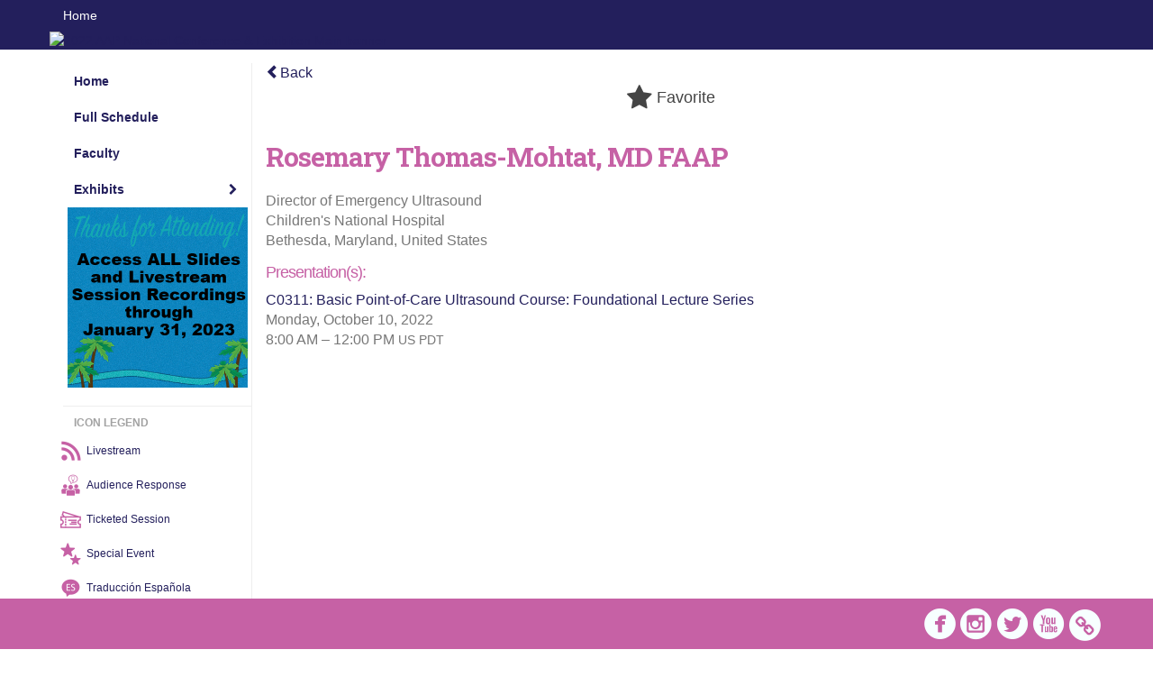

--- FILE ---
content_type: text/html
request_url: https://www.eventscribe.net/2022/AAPexperience/fsPopup.asp?Mode=presenterInfo&PresenterID=1329690
body_size: 12053
content:


<!DOCTYPE html>
<html lang="en">
<head>
	
	<meta charset="UTF-8">
	<meta http-equiv="X-UA-Compatible" content="IE=edge">
	<meta name="viewport" content="width=device-width,initial-scale=1,maximum-scale=1,shrink-to-fit=no">
	
	<meta name="description" content="">
	<meta name="author" content=""><style type="text/css">.timeDiv {
   font-size: 16px;
   color: white;
   background-color: #231F5C;
   padding: 10px; 
   margin-bottom: 20px;
}</style>
	<title>2022 AAP National Conference & Exhibition </title>
	
	
	
	<script type='text/javascript' src="https://ajax.googleapis.com/ajax/libs/jquery/1.11.3/jquery.min.js"></script>
	<link href="/includes/css/bootstrap-wysihtml5.css" rel="preload" as="style" onload="this.rel='stylesheet'" >
	<noscript><link rel="stylesheet" href="/includes/css/bootstrap-wysihtml5.css"></noscript>
	
	<link href="/includes/css/bootstrap.min.css" rel="stylesheet">
	
	<link href="/includes/css/jasny-bootstrap.min.css" rel="preload" as="style" onload="this.rel='stylesheet'" >
	<noscript><link rel="stylesheet" href="/includes/css/jasny-bootstrap.min.css"></noscript>
	
	<link href="/includes/css/sm-core-css.css" rel="preload" as="style" onload="this.rel='stylesheet'">
	<noscript><link rel="stylesheet" href="/includes/css/sm-core-css.css"></noscript>
	
	<link href="/includes/css/sm-clean.css" rel="preload" as="style" onload="this.rel='stylesheet'">
	<noscript><link rel="stylesheet" href="/includes/css/sm-clean.css"></noscript>
	
	<link href="/includes/css/jquery.smartmenus.bootstrap.css" rel="preload" as="style" onload="this.rel='stylesheet'">
	<noscript><link rel="stylesheet" href="/includes/css/jquery.smartmenus.bootstrap.css"></noscript>
	
	<link href="/2022/includes/css/fonts.css" rel="preload" as="style" onload="this.rel='stylesheet'">
	<noscript><link rel="stylesheet" href="/2022/includes/css/fonts.css"></noscript>
	
	<link href='https://fonts.googleapis.com/css?family=Roboto+Slab:400,100,300,700' rel="preload" type='text/css' as="style" onload="this.rel='stylesheet'">
	<noscript><link rel="stylesheet" href="https://fonts.googleapis.com/css?family=Roboto+Slab:400,100,300,700"></noscript>
	
	<link href="/includes/css/fonts.css" rel="stylesheet" >
	<link href="/includes/css/icons.css" rel="stylesheet" >
	
	<link href="/includes/css/tipsy.css" rel="preload" as="style" onload="this.rel='stylesheet'">
	<noscript><link rel="stylesheet" href="/includes/css/tipsy.css"></noscript>
	
	<link href="/includes/css/bootstrap-timepicker.css" rel="preload" as="style" onload="this.rel='stylesheet'">
	<noscript><link rel="stylesheet" href="/includes/css/bootstrap-timepicker.css"></noscript>
	
	<link href="/includes/css/pickaday.css" rel="preload" as="style" onload="this.rel='stylesheet'">
	
	<link href="/2022/includes/css/main.min.css?_=07.20.2022.20.27" rel="preload" as="style" onload="this.rel='stylesheet'" >
	<link href="/2022/includes/css/print.css?_=07.20.2022.20.27" rel="stylesheet" media="print" />
	<link type='text/css' rel="stylesheet" href='https://www.mycadmium.com/includes/css/mediaplayer.css' />	
	
	<script>
		/*! loadCSS. [c]2017 Filament Group, Inc. MIT License */
		!function(a){"use strict";var b=function(b,c,d){function e(a){return h.body?a():void setTimeout(function(){e(a)})}function f(){i.addEventListener&&i.removeEventListener("load",f),i.media=d||"all"}var g,h=a.document,i=h.createElement("link");if(c)g=c;else{var j=(h.body||h.getElementsByTagName("head")[0]).childNodes;g=j[j.length-1]}var k=h.styleSheets;i.rel="stylesheet",i.href=b,i.media="only x",e(function(){g.parentNode.insertBefore(i,c?g:g.nextSibling)});var l=function(a){for(var b=i.href,c=k.length;c--;)if(k[c].href===b)return a();setTimeout(function(){l(a)})};return i.addEventListener&&i.addEventListener("load",f),i.onloadcssdefined=l,l(f),i};"undefined"!=typeof exports?exports.loadCSS=b:a.loadCSS=b}("undefined"!=typeof global?global:this);
		/*! loadCSS rel=preload polyfill. [c]2017 Filament Group, Inc. MIT License */
		!function(a){if(a.loadCSS){var b=loadCSS.relpreload={};if(b.support=function(){try{return a.document.createElement("link").relList.supports("preload")}catch(b){return!1}},b.poly=function(){for(var b=a.document.getElementsByTagName("link"),c=0;c<b.length;c++){var d=b[c];"preload"===d.rel&&"style"===d.getAttribute("as")&&(a.loadCSS(d.href,d,d.getAttribute("media")),d.rel=null)}},!b.support()){b.poly();var c=a.setInterval(b.poly,300);a.addEventListener&&a.addEventListener("load",function(){b.poly(),a.clearInterval(c)}),a.attachEvent&&a.attachEvent("onload",function(){a.clearInterval(c)})}}}(this);
	</script><style>
			
				.embedded #main-banner {display: none;}
				
				.embedded .navbar-wrapper {display: none;}
			 
	
			div.container.content-wrap {border-left: none;}
	
			
				.embedded footer {display:none;}
			
				.embedded .backtotop {display:none;}
				
	
		</style><style type="text/css">
		
		
			/* link color */
			a,
			.btn-link, 
			.popup-link, 
			#leftnav .primary,
			.socialmedia a,
			.toptoolswrap .list-tools-wrap span   {
				color: #231F5C
			}
		
			/* link hover color */
			a:hover,
			.btn-link:hover,
			#leftnav .primary:hover {
				color: #FAA61A;
			}
		
			/* Color for headings */
			h1,h2,h3,h4,h5,h6 {
				color: #C661A5 !important;
				letter-spacing: -1px;
			}
		
		
		/* Event banner */
		#main-banner {
				background-color:   #231F5C;}
		
		
		/* Awesome bar/Top nav and mobile nav background color */
		#mobilenav,
		.navbar-wrapper,
		.navbar .dropdown-menu {
			background: #231F5C;
			
				background: -moz-linear-gradient(top,  #231F5C 0%, #231F5C 100%);
				background: -webkit-linear-gradient(top,  #231F5C 0%,#231F5C 100%);
				background: linear-gradient(to bottom,  #231F5C 0%,#231F5C 100%); 
				filter: progid:DXImageTransform.Microsoft.gradient( startColorstr='#231F5C', endColorstr='#231F5C',GradientType=0 ); 
			
		}
		
		/* Awesome bar/Top nav and mobile nav text color */
		.navbar,
		#mobilenav,
		#mobilenav a,
		.navbar .btn-link,
		.navbar .dropdown-menu > li > a {
			color:#ffffff;
		}
		
		/* Awesome bar/Top nav and mobile nav text hover background and text color */
		#mobilenav a:hover,
		#mobilenav a:focus,
		#mobilenav a:active,
		.navbar .btn-link:hover,
		.navbar .btn-link:focus,
		.navbar .btn-link:active,
		.navbar .dropdown-menu > li > a:hover,
		.navbar .dropdown-menu > li > a:focus,
		.navbar .dropdown-menu > li > a:active {
			background: #FFC545;
			color:;
		}
		
		/* Awesome bar/Top nav list background and border color */
		.navbar .dropdown-menu {
			border:1px solid ;
			background: ;			
		}
		
		.navbar .dropdown-menu,
		.navbar .dropdown-menu > li > a {
			color: ;
		}
		
		/* Awesome bar/Top nav list item hover background and text color */
		.navbar .dropdown-menu > li > a:hover,
		.navbar .dropdown-menu > li > a:focus,
		.navbar .dropdown-menu > li > a:active {
			background: ;
			color:;
		}
		
	
		
			.navbar-toggle {
				float: left;
			}
		
			.presBadges { 
				display: inline-block; 
				margin-left: 10px;
			}
			
			#popup .presBadges {
				margin: 0;
			}
			
			.presBadges img{
				margin: 0 5px 0 0;
			}
			
		
		
		.tags {
			background: #984A9C;
			color: #FFFFFF;
		}
		.tags:hover {
			/*background: #7a3b7d; 2020-11-02 PJW commented out because we cannot have expo categories with a rollover color change when nothing happens when you click them */
			color: #FFFFFF;
			border: none;
		}
		
		
		/*   BUTTONS */
		.btn-primary, 
		.alphaList a.active {
			background: #984A9C !important;
			color: #FFFFFF !important;
			border: none !important;
		}
		
		.btn-group .btn-primary, 
		.btn-group .btn-primary:hover {
	    	border: 1px solid #7a3b7d;
		}
		
		.btn-primary:hover {
			background: #7a3b7d;
			border: none;
		}
		
		.btn-primary.focus, 
		.btn-primary:focus,
		.btn-primary.active.focus, 
		.btn-primary.active:focus, 
		.btn-primary.active:hover, 
		.btn-primary:active.focus, 
		.btn-primary:active:focus, 
		.btn-primary:active:hover, 
		.open > .dropdown-toggle.btn-primary.focus, 
		.open > .dropdown-toggle.btn-primary:focus, 
		.open > .dropdown-toggle.btn-primary:hover {
			background: #6a346d;
			border: none;
		}
		
		.btn-success {
			background: #5cb85c;
			color: #FFFFFF;
			border: none;
		}
		
		.btn-success:hover {
			background: #4a934a;
			border: none;
		}
		
		.btn-success.focus, 
		.btn-success:focus,
		.btn-success.active.focus, 
		.btn-success.active:focus, 
		.btn-success.active:hover, 
		.btn-success:active.focus, 
		.btn-success:active:focus, 
		.btn-success:active:hover, 
		.open > .dropdown-toggle.btn-success.focus, 
		.open > .dropdown-toggle.btn-success:focus, 
		.open > .dropdown-toggle.btn-success:hover {
			background: #408140;
			border: none;
		}
		
		.btn-info {
			background: #56C0E0;
			color: #FFFFFF;
			border: none;
		}
		
		.btn-info:hover {
			background: #459ab3;
			border: none;
		}
		
		.btn-info.focus, 
		.btn-info:focus,
		.btn-info.active.focus, 
		.btn-info.active:focus, 
		.btn-info.active:hover, 
		.btn-info:active.focus, 
		.btn-info:active:focus, 
		.btn-info:active:hover, 
		.open > .dropdown-toggle.btn-info.focus, 
		.open > .dropdown-toggle.btn-info:focus, 
		.open > .dropdown-toggle.btn-info:hover {
			background: #3c869d;
			border: none;
		}
		
		.btn-warning {
			background: #f0ad4e;
			color: #FFFFFF;
			border: none;
		}
		
		.btn-warning:hover {
			background: #c08a3e;
			border: none;
		}
		
		.btn-warning.focus, 
		.btn-warning:focus,
		.btn-warning.active.focus, 
		.btn-warning.active:focus, 
		.btn-warning.active:hover, 
		.btn-warning:active.focus, 
		.btn-warning:active:focus, 
		.btn-warning:active:hover, 
		.open > .dropdown-toggle.btn-warning.focus, 
		.open > .dropdown-toggle.btn-warning:focus, 
		.open > .dropdown-toggle.btn-warning:hover {
			background: #a87937;
			border: none;
		}
		
		.btn-danger {
			background: #d9534f;
			color: #FFFFFF;
			border: none;
		}
		
		.btn-danger:hover {
			background: #ae423f;
			border: none;
		}
		
		.btn-danger.focus, 
		.btn-danger:focus,
		.btn-danger.active.focus, 
		.btn-danger.active:focus, 
		.btn-danger.active:hover, 
		.btn-danger:active.focus, 
		.btn-danger:active:focus, 
		.btn-danger:active:hover, 
		.open > .dropdown-toggle.btn-danger.focus, 
		.open > .dropdown-toggle.btn-danger:focus, 
		.open > .dropdown-toggle.btn-danger:hover {
			background: #983a37;
			border: none;
		}
		
		#messege-alert #danger{
			background: #d9534f;
			color: #FFFFFF;
		}
		
		
		
		
		
		
		
		/* 	LIST VIEW */
		.dayrow {
			background: #231F5C;
			background: -moz-linear-gradient(top,  #231F5C 0%, #231F5C 100%); 
			background: -webkit-linear-gradient(top,  #231F5C 0%,#231F5C  100%); 
			background: linear-gradient(to bottom,  #231F5C 0%,#231F5C  100%); 
			filter: progid:DXImageTransform.Microsoft.gradient( startColorstr='#231F5C', endColorstr='#231F5C ',GradientType=0 );
			color: #FFFFFF	
		}
		
		.list-view li.bucket .arrow {
			color: #231F5C;
		}
		
		
		/* 	POPUP */
		#popup {
			
				border-color: #211e55;
			
		}
		
		
			.popuptools li a,
			.popup_tools_link,
			.closepopup { 
				color: #ffffff; 
			}
		
		
		#popupContent h1 {
			
				color: #211e55;
			 
		}
		
		.tabbed-popup-tab-button.active, 
		.tabbed-popup-tab-button:hover {
		    border-color: #211e55;
		    color: #211e55;
		}
		
		.addFav.faved span{
			color: #FAA93D !important;
		}
		.addLike.liked {
			color: #FAA93D !important;
		}
		.addFav.registered span{
			color: #0086BF !important;
			cursor: default;
		}
		
		
			
			#popup,
			body.Mobile #popup,
			body.Tablet #popup { 
				border-top: none;
			}
			
			.popupheader,
			.popup_header {
				background: #211e55;
				background: -moz-linear-gradient(top, #211e55 0%, #211e55 100%);
				background: -webkit-gradient(linear, left top, left bottom, color-stop(0%,#211e55), color-stop(100%,#211e55));
				background: -webkit-linear-gradient(top, #211e55 0%,#211e55 100%);
				background: -o-linear-gradient(top, #211e55 0%,#211e55 100%);
				background: -ms-linear-gradient(top, #211e55 0%,#211e55 100%);
				background: linear-gradient(top, #211e55 0%,#211e55 100%);
				filter: progid:DXImageTransform.Microsoft.gradient( startColorstr='#211e55', endColorstr='#211e55',GradientType=0 );		
				color:#ffffff;	
			}
			
			.popuptools {
				top: 1px;
			}
			
			.popupheader .glyphicon-chevron-left, .popupheader .glyphicon-remove {
				color: #ffffff; 
			}
			
			
		
		
		/* 	FOOTER */
		footer {
			background: #C661A5;
			background: -moz-linear-gradient(top,  #C661A5 0%, #C661A5 100%); 
			background: -webkit-linear-gradient(top,  #C661A5 0%,#C661A5  100%); 
			background: linear-gradient(to bottom,  #C661A5 0%,#C661A5  100%); 
			filter: progid:DXImageTransform.Microsoft.gradient( startColorstr='#C661A5', endColorstr='#C661A5 ',GradientType=0 );
			color: #FFFFFF;
			
			
				border-top: 5px solid #b55491;
			
				border-bottom: #b55491 solid 5px;
						
		}
		
		
		
		
			footer .text-muted {
				color: #FFFFFF;
			}
		
			footer {
				border-top: none;
				border-bottom: none;
			}
		
		
		/*
			Make the link icon color match the footer background
		*/
		footer  .socialmedia .socialicon-website .fa-link {
			color: #C661A5;
		}
		
		
			footer .socialmedia a span,
			.popup-gutter .socialmedia a span {
				color: #f7ffff
			}
			
			footer .socialmedia a span:hover,
			.popup-gutter .socialmedia a span:hover {
				color: #ebcf17;
				opacity: 1;
			}
		
		
		
		#leftnav .socialmedia a span {
			color: #eacf19;
		}
		
		#leftnav .socialmedia a span:hover {
			color: #24215a;
			opacity: 1;
		}
		
		/* 	POPUPS */
		.presentersocialicons .fa-link {
			background: #231F5C
		}
		
		.presentersocialicons .fa-link:hover {
			background: #FAA61A
		}
		
		
		
	/* TABLETS
	-------------------------------------------------- */
	
	@media (min-width: 768px) {
	  
	  .popup-gutter,
	  .popup_gutter{
			
				background: #CACACA;
				background: -moz-linear-gradient(top,  #DADADA 0%, #CACACA 100%); 
				background: -webkit-linear-gradient(top,  #DADADA 0%,#CACACA  100%); 
				background: linear-gradient(to bottom,  #DADADA 0%,#CACACA  100%); 
				filter: progid:DXImageTransform.Microsoft.gradient( startColorstr='#DADADA', endColorstr='#CACACA ',GradientType=0 );
			
				border-top: 1px solid #CCCCCC;
			
		}
		
		
			.speakerrow .speaker-name {
				    margin: 0 0 2px 0;
			}
		
	}
	
	@media (min-width: 992px) and (max-width: 1199px) { 
		
			body.banner-fixed.belowBanner .navbar-fixed-top {
				top:116px;
			}
		
		
	}
	
	@media (min-width: 768px ) and (max-width: 990px) { 
		
	}
	
	/* DESKTOP
	-------------------------------------------------- */
	@media (min-width: 1025px) {

		
		
		
		/*   LEFT NAV */
		.sm-clean a, 
		.sm-clean a:hover, 
		.sm-clean a:focus, 
		.sm-clean a:active, 
		.sm-clean a.highlighted {
			color: #555555;
		}
		
		.sm-clean a:hover, 
		.sm-clean a:focus, 
		.sm-clean a:active, 
		.sm-clean a.highlighted {
			color: #0088BB;
		}
		
		.sm-clean a.current {
			color: #0088BB;
		}
		
		.sm-clean ul {
			border: 1px solid #BBBBBB;
			background: #FFFFFF;
		}
		
		.sm-clean ul a, 
		.sm-clean ul a:hover, 
		.sm-clean ul a:focus, 
		.sm-clean ul a:active, 
		.sm-clean ul a.highlighted {
			color: #555555;
		}
		
		.sm-clean ul a:hover, 
		.sm-clean ul a:focus, 
		.sm-clean ul a:active, 
		.sm-clean ul a.highlighted {
			background: #FFFFFF;
			color: #0088BB;
		}
		
		.sm-clean ul a.current {
			color: #0088BB;
		}
		
		.sm-clean span.scroll-up:hover,
		.sm-clean span.scroll-down:hover {
			background: #FFFFFF;
		}
		
		.sm-clean.sm-vertical a.disabled {
			background: #FFFFFF;
		}
		
		.sm-clean.sm-vertical ul a:hover, 
		.sm-clean.sm-vertical ul a:focus, 
		.sm-clean.sm-vertical ul a:active, 
		.sm-clean.sm-vertical ul a.highlighted {
			background: #FFFFFF;
		}
		
		.navbar-header .btn-link { 
			color: #ffffff;
		}
		
		
			.navbar { 
				min-height: auto;
			}
		
	
	}
	
</style>

</head>

<body class="banner-fixed HasLeftNav nav-fixed nav-height-normal nav-above-banner footer-fixed  singlepopup">
	
	
	
<a class="offscreen" href="#sitewrap">Skip to main content</a>



<nav id="mobilenav" class="navmenu navmenu-default navmenu-fixed-left offcanvas hidden-lg" role="navigation">
	
</nav>

<div class="navbar-wrapper">
	<div class="container">
		<nav role="navigation" id="awesomebardiv" class="navbar navbar-inverse" >
			<div class="navbar-header clearfix"><button type="button" class="navbar-toggle collapsed" data-toggle="offcanvas" data-target="#mobilenav" data-canvas="body">
					<span class="sr-only">Toggle navigation</span>
					<span class="icon-bar"></span>
					<span class="icon-bar"></span>
					<span class="icon-bar"></span>
				</button><a class="btn hidden-xs btn-link pull-left" href="/2022/AAPexperience/">Home</a></div>
 
		</nav>

	</div>
</div><div id="main-banner" >
			<div class="container">
				<div class="row">
					<a id="homebtn" href="http://aapexperience.org/" target="_blank" >
						<img src="https://www.eventscribe.com/upload/planner/bannersNEW/44615639212963-1.png" width="1170" style="width:100%;" alt="2022 AAP National Conference & Exhibition  Main banner" />
					</a>
				</div>
			</div>
        </div><div id="popup-overlay"></div>
	<div id="popup">
		<div id="popupContent" class="container"></div>
	</div>		

	<div id="sitewrap" class="pushfor-fixed-banner pushfor-fixed-footer" tabindex="0"> 
		
		<div id="leftnav" class="">
		<div class="clearfix"></div><div id="left-banner-sponsor-ad" class="cadmium-sponsor-ad" data-adcount="1" style="height:auto;"><a href="/2022/includes/html/banners/trackClicks.asp?sponsorAdID=4034&adTrackerID=10107955&adTrackerEventID=17275&adTrackerClient=492&adTrackerAccountID=0" target='_blank' ><img src="https://9705d30458bee754b9eb-9c88e3975417fd6766d9db3e7b2c798a.ssl.cf1.rackcdn.com/17275-0-Artwork400x400LeftBanner_0.2806665(1).png" alt="Content Until January left nav tile" data-adtracker="10107955"/></a></div>
		
		<div class="clearfix"></div>
		
		<div id="brochure" class="text-center"></div>

	

		<!--TWITTER ROLL-->
		<div class="clearfix"></div>
		<div class='legend'>
			<hr />
			<div class="uppercase text-muted legend-heading" style="margin-left: 12px;">Icon Legend</div>
			<!--<div class="row">
				<span class="col-md-1 legend-icon fa fa-star" ></span>
				<div class="col-md-10 legend-desc">This session is not in your schedule.</div>
			</div>
			<div class="row">
				<span class="col-md-1 legend-icon fa fa-star" style="color:#FAA93D"></span>
				<div class="col-md-10 legend-desc">This session is in your schedule. Click again to remove it.</div>
			</div>-->
			<div class="row" style="margin-left: -19px;">
				<a href="https://www.eventscribe.net/2022/AAPexperience/agenda.asp?pfp=Livestream">
				<span class="col-md-1 legend-icon" style="margin-top:-12px;"><img src="https://www.conferenceharvester.com/uploads/harvester/presentations/Badges/UMDNEQBT-Badge9274.png" width="25" /></span>
				<div class="col-md-10 legend-desc" style="margin-top:-1px;">Livestream</div>
			</a>
			</div>
			<div class="row" style="margin-left: -19px;">
				<a href="https://www.eventscribe.net/2022/AAPexperience/SearchByBucket.asp?f=CustomPresfield12&bm=Audience%20Response%20Session&pfp=AudienceResponse">
				<span class="col-md-1 legend-icon" style="margin-top:-12px;"><img src="https://www.conferenceharvester.com/uploads/harvester/presentations/Badges/UMDNEQBT-Badge9271.png" width="25" /></span>
				<div class="col-md-10 legend-desc" style="margin-top:-1px;">Audience Response</div>
			</a>
			</div>
			<div class="row" style="margin-left: -19px;">
				<a href="https://www.eventscribe.net/2022/AAPexperience/SearchByBucket.asp?f=CustomPresfield12&bm=Ticketed%20Session&pfp=Ticketed">
				<span class="col-md-1 legend-icon" style="margin-top:-12px;"><img src="https://www.conferenceharvester.com/uploads/harvester/presentations/Badges/UMDNEQBT-Badge9442.png" width="25" /></span>
				<div class="col-md-10 legend-desc" style="margin-top:-1px;">Ticketed Session</div>
			</a>
			</div>
			<div class="row" style="margin-left: -19px;">
				<a href="https://www.eventscribe.net/2022/AAPexperience/SearchByBucket.asp?f=CustomPresfield12&bm=Special%20Event&pfp=SpecialEvent">
				<span class="col-md-1 legend-icon" style="margin-top:-12px;"><img src="https://www.conferenceharvester.com/uploads/harvester/presentations/Badges/UMDNEQBT-Badge9441.png" width="25" /></span>
				<div class="col-md-10 legend-desc" style="margin-top:-1px;">Special Event</div>
			</a>
			</div>
			<div class="row" style="margin-left: -19px;">
				<a href="https://www.eventscribe.net/2022/AAPexperience/SearchByBucket.asp?f=CustomPresfield12&bm=Traducci%C3%B3n%20Espa%C3%B1ola&pfp=SpanishTranslation">
				<span class="col-md-1 legend-icon" style="margin-top:-12px;"><img src="https://www.conferenceharvester.com/uploads/harvester/presentations/Badges/UMDNEQBT-Badge9267.png" width="25" /></span>
				<div class="col-md-10 legend-desc" style="margin-top:-1px;">Traducción Española</div>
			</a>
			</div>
			<div class="row" style="margin-left: -19px;">
				<a href="https://www.eventscribe.net/2022/AAPexperience/SearchByBucket.asp?f=CustomPresfield12&bm=Closed%20Captioning&pfp=Captioning">
				<span class="col-md-1 legend-icon" style="margin-top:-12px;"><img src="https://www.conferenceharvester.com/uploads/harvester/presentations/Badges/UMDNEQBT-Badge9268.png" width="25" /></span>
				<div class="col-md-10 legend-desc" sstyle="margin-top:-1px;">Closed Captioning</div>
			</a>
			</div>
			<div class="row" style="margin-left: -19px;">
				<a href="https://www.eventscribe.net/2022/AAPexperience/SearchByBucket.asp?f=CustomPresfield12&bm=Abstract&pfp=ScientificProgram">
				<span class="col-md-1 legend-icon" style="margin-top:-12px;"><img src="https://www.conferenceharvester.com/uploads/harvester/presentations/Badges/UMDNEQBT-Badge9273.png" width="25" /></span>
				<div class="col-md-10 legend-desc" style="margin-top:-1px;">Scientific Program</div>
			</a>
			</div>
			<div class="row" style="margin-left: -19px;">
				<a href="https://www.eventscribe.net/2022/AAPexperience/SearchByBucket.asp?f=CustomPresfield12&bm=New%20%26%20Evolving%20Topics&pfp=NewEvolvingTopics">
				<span class="col-md-1 legend-icon" style="margin-top:-12px;"><img src="https://www.conferenceharvester.com/uploads/harvester/presentations/Badges/UMDNEQBT-Badge10387.png" width="25" /></span>
				<div class="col-md-10 legend-desc" style="margin-top:-1px;">New & Evolving Topics</div>
			</a>
			</div>
		</div><hr />
			<div id="tweetScroll" style='overflow:hidden;width:200px;height:600px;'>
				<a class="twitter-timeline" id="contain" href="https://twitter.com/aapexperience">Tweets by 2022 AAP National Conference & Exhibition </a>
				<script async src="https://platform.twitter.com/widgets.js" charset="utf-8"></script>
			</div>
			
			<div class="clearfix"></div>
			<hr />
			
			<div id="google_translate_element"></div>
			<script type="text/javascript">
				function googleTranslateElementInit() {
					new google.translate.TranslateElement({pageLanguage: 'en'}, 'google_translate_element');
				}
			</script>
			<script async type="text/javascript" src="//translate.google.com/translate_a/element.js?cb=googleTranslateElementInit"></script></div><script>
			
			function ScrollDiv(){
				if(document.getElementById('tweetScroll').scrollTop < (document.getElementById('tweetScroll').scrollHeight - document.getElementById('tweetScroll').offsetHeight)) {
					-1
					document.getElementById('tweetScroll').scrollTop=document.getElementById('tweetScroll').scrollTop+1
				} else {document.getElementById('tweetScroll').scrollTop=0;
					
				}
			}

			setInterval(ScrollDiv,50)

		</script>
	<link type="text/css" rel="stylesheet" href="/includes/navigation/css/navigation.min.css?_=2021.12.02.08.27" />
	
	<script type="text/javascript" src="/includes/navigation/js/navigation.min.js?_=2021.12.02.08.27"></script>
	<script type="text/javascript" src="/includes/navigation/js/navItem.min.js?_=2021.12.02.08.27"></script>
	<script type="text/javascript" src="/includes/navigation/js/navList.min.js?_=2021.12.02.08.27"></script>
	<script type="text/javascript" src="/includes/navigation/js/navEditorItem.min.js?_=2021.12.02.08.27"></script>
	<script type="text/javascript" src="/includes/navigation/js/navEditorList.min.js?_=2021.12.02.08.27"></script>
	
	<script type="text/javascript" src="/includes/navigation/js/website/websiteNavigation.min.js?_=2021.12.02.08.27"></script>
	<script type="text/javascript" src="/includes/navigation/js/website/websiteNavItem.min.js?_=2021.12.02.08.27"></script>
	<script type="text/javascript" src="/includes/navigation/js/website/websiteNavList.min.js?_=2021.12.02.08.27"></script>
<script type="text/javascript">
	
	var json = JSON.parse("{\"fontSize\":\"14px\",\"font\":\"Arial\",\"dropdownMode\":\"dropdown\",\"bold\":1,\"underline\":0,\"italics\":0,\"hoverBold\":1,\"hoverUnderline\":0,\"hoverItalics\":0,\"textColor\":\"#35516C\",\"hoverColor\":\"#FFFFFF\",\"backgroundHoverColor\":\"#35516C\",\"list\":[{\"label\":\"Home\",\"url\":\"https://www.eventscribe.net/2022/AAPexperience/\",\"newTab\":0,\"navItem\":\"URL\",\"loginRequired\":0,\"textColor\":\"#231f5c\",\"hoverColor\":\"#faa61a\",\"backgroundHoverColor\":\"#231f5c\",\"trackerID\":79365,\"tester\":0},{\"label\":\"Full Schedule\",\"url\":\"agenda.asp?pfp=BrowsebyDay\",\"pfpLabel\":\"BrowsebyDay\",\"newTab\":0,\"navItem\":\"Presentation\",\"loginRequired\":0,\"textColor\":\"#231F5C\",\"hoverColor\":\"#e5991d\",\"backgroundHoverColor\":\"#1f1c54\",\"pageType\":\"Full Schedule\",\"trackerID\":81612,\"tester\":0},{\"label\":\"Faculty\",\"url\":\"biography.asp?pfp=Speakers\",\"pfpLabel\":\"Speakers\",\"newTab\":0,\"navItem\":\"People\",\"loginRequired\":0,\"textColor\":\"#231f5c\",\"hoverColor\":\"#faa61a\",\"backgroundHoverColor\":\"#231f5c\",\"pageType\":\"Speakers\",\"trackerID\":105466,\"tester\":0},{\"label\":\"Exhibits\",\"newTab\":0,\"navItem\":\"No Action\",\"sunriseDate\":\"07/15/2022\",\"sunriseTime\":\"6:00 AM\",\"sunriseDisplay\":0,\"loginRequired\":0,\"textColor\":\"#231f5c\",\"hoverColor\":\"#faa61a\",\"backgroundHoverColor\":\"#231f5c\",\"tester\":0,\"list\":[{\"label\":\"Exhibitor Listing\",\"url\":\"SearchByExpoCompany.asp?pfp=BrowseByCompany\",\"pfpLabel\":\"BrowseByCompany\",\"newTab\":0,\"navItem\":\"Exhibitor\",\"sunriseDate\":\"07/15/2022\",\"sunriseTime\":\"6:00 AM\",\"sunriseDisplay\":0,\"loginRequired\":0,\"pageType\":\"Browse by Company\",\"trackerID\":10099856,\"tester\":0},{\"label\":\"Exhibitor Categories\",\"url\":\"exhibitorcategory.asp?pfp=BrowseByCategory\",\"pfpLabel\":\"BrowseByCategory\",\"newTab\":0,\"navItem\":\"Exhibitor\",\"loginRequired\":0,\"pageType\":\"Browse by Category\",\"trackerID\":10099857,\"tester\":0},{\"label\":\"Exhibitor Floorplan\",\"url\":\"exhibitors/floorplan/floorplan.asp\",\"newTab\":0,\"navItem\":\"Exhibitor\",\"loginRequired\":0,\"pageType\":\"Floor Plan\",\"trackerID\":10084260,\"tester\":0},{\"label\":\"Product Theaters\",\"url\":\"agenda.asp?pfp=Producttheater2\",\"pfpLabel\":\"Producttheater2\",\"newTab\":0,\"navItem\":\"Presentation\",\"sunriseDate\":\"07/15/2022\",\"sunriseTime\":\"6:00 AM\",\"sunriseDisplay\":0,\"loginRequired\":0,\"pageType\":\"Full Schedule\",\"trackerID\":10097182,\"tester\":0}]}]}");
	var settings = {
		accountExists: 0,
		accountKey: '',
		accountAccessLevel: '',
		accountPDFUnlockCodes: [''].filter(code => code),
		accountAudioUnlockCodes: [''].filter(code => code),
		accountID: 0,
		accountTester: 0, 
		eventID: 17275,
		clientID: 492,
		previewNavID : 0
	};
	
	// Set up the event properties
	var eventProperties = {
		directoryURL: '/2022/AAPexperience/',
		Level: 'Pro',
		WebsiteTimezone: 'America/Los_Angeles',
		CancelledDateLabel: 'No date',
		ScheduleDates: ["10/6/2022","10/7/2022","10/8/2022","10/9/2022","10/10/2022","10/11/2022"],
		isSandbox: 0,
		customDomain: ""
	};
	
	json.pullEventProperties = false;
	json.eventProperties = eventProperties;
	
	var dropdownMode = json.dropdownMode;
	$(document).ready(function() {
		// Set the left nav mode for the main js to use
		app.LeftNavMode = dropdownMode;
	});
	
	// Parse the left nav
	var navigation = new WebsiteNavigation('#leftnav', json, settings);
	// Parse the mobile nav (the mobile nav is always dropdown mode of collapsed)
	json.dropdownMode = 'collapsed';
	var mobileNavigation = new WebsiteNavigation('#mobilenav', json, settings);
	
	if (settings.previewNavID && settings.previewNavID > 0){ 
		var previewNavBannerElem = $('<div/>'); 
		previewNavBannerElem.attr({'style' :'background-color:#DD0000;color:#FFF;padding:10px;font-size:14px;height:60px;', 'class' : 'text-center'});
		previewNavBannerElem.html('You are currently viewing a navigation preview of your website. This navigation is not live on your website! <br/>Please note, if you navigate around the site by clicking links other than those on the navigation menu, you may lose the preview mode.');
		$('#sitewrap').before(previewNavBannerElem); 
		
		// Append the previewNavID to all internal links
		$(document).ready(function() {
			if (eventProperties.directoryURL) {
				// Create two regex items. One to look for the directory (for absolute paths or full links) and one to test for relative link paths
				const directoryRegex = new RegExp(eventProperties.directoryURL, 'i');
				const linkRegex = /(https?:\/\/(?:www\.|(?!www))[a-zA-Z0-9][a-zA-Z0-9-]+[a-zA-Z0-9]\.[^\s]{2,}|www\.[a-zA-Z0-9][a-zA-Z0-9-]+[a-zA-Z0-9]\.[^\s]{2,}|https?:\/\/(?:www\.|(?!www))[a-zA-Z0-9]+\.[^\s]{2,}|www\.[a-zA-Z0-9]+\.[^\s]{2,})/i;
				
				// Get all the site links that are either full/absolute paths within the directory or relative paths
				var siteLinks = $('a').filter(function() {
					var href = $(this).attr('href');
					return href && href != '#' && href.toLowerCase().indexOf('javascript:void') == -1 && href.toLowerCase().indexOf('previewnavid') == -1 && (directoryRegex.test(href) || !linkRegex.test(href));
				});
				
				// Go through each one and append the preview nav id
				siteLinks.each(function() {
					var href = $(this).attr('href');
					$(this).attr('href', href + (href.indexOf('?') > -1 ? '&' : '?') + 'previewNavID=' + settings.previewNavID);
				});
			}			
		});
	}
		
	
</script>
		
		<div id="popupContent" class="container content-wrap"><div class="card updated" id="presenter-info-1329690">
		
		<a class="pad-hor" href="javascript:window.history.back();">
			<span class="glyphicon glyphicon-chevron-left go-back"></span>Back
		</a>
		
		<div class="popup_header">
			
			<div class="popup_header_left"></div>
			
			<div class="popup_header_toolbar">
				<ul class="popup_tools"><li>
							<a href="#" class="popup_tools_link addFav " data-presenterid="1329690" data-link="ajaxcalls/favs.asp?PresenterID=1329690">	
								<span class="fa fa-star"></span>
								<span class="popup_tools_link_text" aria-live="assertive">Favorite</span>
							</a>
						</li></ul>
			</div>
			
			<div class="popup_header_right"></div>
			
		</div>
		<!--/#popup_header -->
		
		<div class="popup_content popupmodeside"><div class="row"><div class="col-xs-12">
					
					<h1 class="popupFullName mar-no">Rosemary Thomas-Mohtat, MD FAAP</h1>
					
					<div class="socialmedia mar-ver-sm"></div><p class="text-muted mar-top popupOrganization">Director of Emergency Ultrasound<br/>Children's National Hospital<br/>Bethesda, Maryland, United States</p>
						<h4 class="mar-top">Presentation(s):</h4>
						<ul class="list-view list-group list-unstyled"><li class="row pad-btm">
									
										<div class="col-xs-12 col-md-12"><a href="fsPopup.asp?Mode=presInfo&PresentationID=1043420">C0311: Basic Point-of-Care Ultrasound Course: Foundational Lecture Series</a><p class="text-muted"><span class='tipsytip' title=''>Monday, October 10, 2022</span><br><span class='tipsytip' title=''>8:00 AM &ndash; 12:00 PM <small>US PDT</small></span>
												
											</p></div>
										
									</li></ul></div>							
			</div>
			<!--/.row-->
		</div>
		<!--/.main-popup-content-->

		<div class="popup_gutter">
			<div class="popup_gutter_left"></div>
			<div class="popup_gutter_right"></div>
		</div>
		<!--/.popup-gutter-->		
		
	</div>
	<!--/.card-->
	
	
</div>
    	<!-- /.content-wrap -->  

	</div>
	<!-- /#sitewrap --> 

	<!-- FOOTER -->
<style>
	/* this is seting website link second icon to match the color of footer background color */
	.fa-inverse {			
		color: #C661A5; 
	}

	.ph-25{
		padding: 0 25px;
	}    

</style>

<footer class="">
	<div class=" container " >
		<div class="row text-muted"><div class="pull-left"></div>	
					
				<div class="pull-right">
					<div class="socialmedia"><a href="http://www.facebook.com/AAPexperience" class="tipsytip" title="Facebook landing page" target="_blank">
								<span class="socialsymbol socialicon-facebook"></span>
							</a><a href="https://www.instagram.com/ameracadpeds/" class="tipsytip" title="Instagram landing page" target="_blank">
								<span class="socialsymbol socialicon-instagram"></span>
							</a><a href="https://twitter.com/aapexperience" class="tipsytip" title="Twitter landing page" target="_blank">
								<span class="socialsymbol socialicon-twitter"></span>
							</a><a href="http://www.youtube.com/aapexperience" class="tipsytip" title="YouTube landing page" target="_blank">
								<span class="socialsymbol socialicon-youtube"></span>
							</a><a href="https://aapexperience.org/" class="tipsytip" title="Website link" target="_blank">
								<span class='socialsymbol socialicon-website fa-stack fa-l'>
									<i class='fa fa-circle fa-stack-2x'></i>
									<i class='fa fa-link fa-stack-1x fa-inverse'></i>
								</span>
							</a></div>
				</div></div>
	</div>
	<div class="clear"></div><!-- Global site tag (gtag.js) - Google Analytics -->
<script async src="https://www.googletagmanager.com/gtag/js?id=UA-138970775-1"></script>
<script>
  window.dataLayer = window.dataLayer || [];
  function gtag(){dataLayer.push(arguments);}
  gtag('js', new Date());

  gtag('config', 'UA-138970775-1');
</script></footer>




<script>
  window.fbAsyncInit = function() {
    FB.init({
      appId      : '411292922590649',
      xfbml      : true,
      version    : 'v2.9'
    });
    FB.AppEvents.logPageView();
  };

  (function(d, s, id){
     var js, fjs = d.getElementsByTagName(s)[0];
     if (d.getElementById(id)) {return;}
     js = d.createElement(s); js.id = id;
     js.src = "//connect.facebook.net/en_US/sdk.js";
     fjs.parentNode.insertBefore(js, fjs);
   }(document, 'script', 'facebook-jssdk'));
</script>


<script type="text/javascript" src="/includes/js/bootstrap.min.js"></script>
<script type="text/javascript" src="/includes/js/jasny-bootstrap.min.js"></script>
<script type="text/javascript" src="/includes/js/jquery.smartmenus.min.js"></script>
<script type="text/javascript" src="/includes/js/jquery.smartmenus.bootstrap.min.js"></script>
<script type="text/javascript" src='/2022/includes/js/validate/jquery.validate.min.js'></script>
<script type="text/javascript" src='/2022/includes/js/bootstrap-timepicker.js'></script>
<script type="text/javascript" src='/2022/includes/js/jQuery.numeric.js'></script>
<script type="text/javascript" src='/2022/includes/js/jquery.formance.min.js'></script>
<script type="text/javascript" src='/2022/includes/js/jquery.creditCardValidator.js'></script>

<script type="text/javascript" src="/2022/includes/js/jquery.tipsy.js"></script>
<script type="text/javascript" src="/2022/includes/js/jquery.smooth-scroll.min.js"></script>
<script type="text/javascript" src="/2022/includes/js/jquery.mobile.custom.min.js"></script>
<script type="text/javascript" src="/2022/includes/js/handlebars.min.js"></script>

<script type="text/javascript" src="/2022/includes/js/wysihtml.min.js"></script>
<script type="text/javascript" src="/2022/includes/js/wysihtml.all-commands.min.js"></script>
<script type="text/javascript" src="/2022/includes/js/wysihtml.table_editing.min.js"></script>
<script type="text/javascript" src="/2022/includes/js/wysihtml.toolbar.min.js"></script>
<script type="text/javascript" src="/2022/includes/js/wysihtml-advanced_and_extended.js"></script>

<script type="text/javascript" src="/2022/includes/js/main.min.js?new=05.01.2023.10.05"></script>

<!-- IE10 viewport hack for Surface/desktop Windows 8 bug -->
<script src="/2022/includes/js/ie10-viewport-bug-workaround.js"></script>
<script type="text/javascript" src='https://www.mycadmium.com/includes/js/moment.js?_=ND_06_03_2020_17_00' ></script>
<script type="text/javascript" src='https://www.mycadmium.com/includes/js/momenttimezone.js?_=ND_06_03_2020_17_00'></script>
<script type="text/javascript" src="/includes/js/pickaday.js"></script>
<script type="text/javascript" src='/2022/includes/js/indexPagePopups.js?_=ND_06_03_2020_17_00'></script>
<script type="text/javascript" src='https://www.mycadmium.com/includes/js/mediaplayer.es6.js'></script>



<script src="/2022/includes/js/pym.v1.min.js" type="text/javascript"></script>

<script>var pymChild = new pym.Child();</script>

<script type="text/javascript">
	window.onload = function() {
    	function aCSS(e,t){t=document,t.head.appendChild(t.createElement("style")).innerHTML=e}

		if(location.hash){
			aCSS(" @import url("+ location.hash.slice(1) +"); ");
		}
		 
		var i = "";
		var isInIFrame = (self != top);
		 // && window.location.href.indexOf("embedded") == -1 is to avoid loops happening
		 if(i == "True" && !isInIFrame && window.location.href.indexOf("embedded") == -1){
			 if(window.location.href.indexOf("?") != -1){
				 window.location = window.location.href + "&embedded=false"
			 }else{
				 window.location = window.location.href + "?embedded=false"
			 }
		 }
		 if(i == "False" && isInIFrame && window.location.href.indexOf("embedded") == -1){
			 if(window.location.href.indexOf("?") != -1){
				 window.location = window.location.href + "&embedded=true"
			 }else{
				 window.location = window.location.href + "?embedded=true"
			 }
		 }
		 
	}
</script>


<script>
var app = {
	eventId: 17275,
	PageTopMode : "banner",
	PageTopNavMode : "fixed",
	BannerMode : "fixed",
	LeftNav : "1",
	LeftNavMode : "",
	FavoriteText : "Favorite",
	FavoritedText : "Favorited",
	LikeText : "Like",
	LikedText : "Liked",
	DisableAjax : 1,
	PageType : "",
	LoginLocation : "/2022/AAPexperience/login.asp?intended=https%3A%2F%2Fwww%2Eeventscribe%2Enet%2F2022%2FAAPexperience%2FfsPopup%2Easp%3FMode%3DpresenterInfo%26PresenterID%3D1329690",
	HiddenFavoritePresentationTooltipText : "",
	UnFavToolTipText : "Click to remove from favorites",
	FavToolTipText : "Login Required",
	AlphabetMode : "",
	notSharingIconText : "Attendee has chosen not to share their profile.",
	LoginPopup : "1",
	directoryUrl: "/2022/AAPexperience/",
	internalDomain: "https://www.eventscribe.net",
	customDomain: ""
}
</script>



  <script type="text/javascript">
    
    $(function(){
      
      var startDate = new Date($("#Date").attr("data-startDate"));
      var endDate = new Date($("#Date").attr("data-endDate"));
      
      //Personal Days can be added 3 days before start date of even up until 1 day after the event. 
      endDate.setDate(endDate.getDate()+1)
      startDate.setDate(startDate.getDate()-3)
      
      attachDatePicker($("#Date"), startDate, endDate);
      
    });

    
      $('.timepick').on('keydown', function(){  
        return false;
      });
      
      $('.timepick').timepicker({
        showSeconds:false,
        minuteStep : 5
    }).on('changeTime.timepicker', function(e) {
      var from = moment($("#Date").val() + " "+ $("#Time").val());
      var to = moment($("#Date").val() + " "+ $("#EndTime").val());
      var diff = to.diff(from,'minute');
      
      if(diff == 0 || diff < 0){
        $("#log").html("<span style='color:red'>Times are out of range.</span>")
        $("#submit").attr("disabled","disabled")
      }else{
        $("#log").empty();
        $("#submit").removeAttr("disabled");
      }
      
    });
    



  </script>



<link type='text/css' rel="stylesheet" href='https://www.mycadmium.com/includes/css/cloudzoom.css' />
<link type='text/css' rel="stylesheet" href='https://www.mycadmium.com/includes/css/audioElement.css' />

<script type='text/javascript' src='https://www.mycadmium.com/includes/js/audioElement.js'></script>
<script type='text/javascript' src='https://www.mycadmium.com/includes/js/cloudzoom.js'></script>

	
	
	
</body>
</html>

